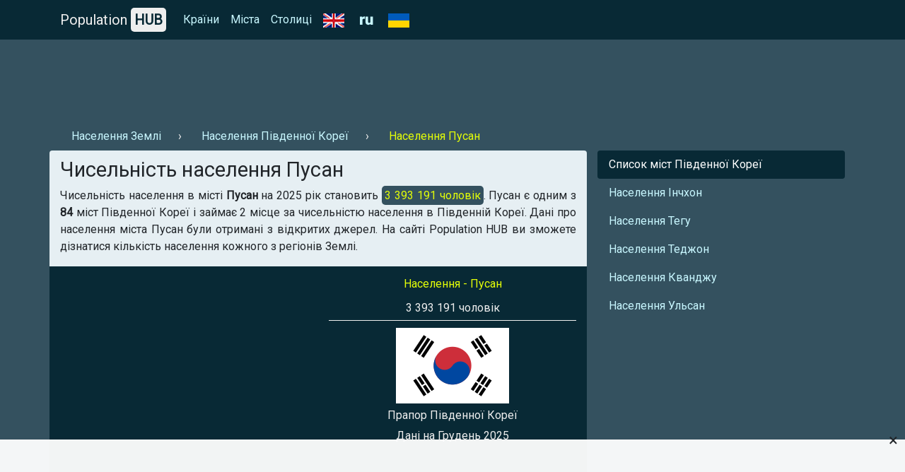

--- FILE ---
content_type: text/html; charset=UTF-8
request_url: https://population-hub.com/ua/kr/population-of-busan-5846.html
body_size: 4350
content:

<!- US-->

<!DOCTYPE html>
<html lang="uk">
<head>
<meta charset="utf-8">
<meta name="viewport" content="width=device-width, initial-scale=1.0">

<title>Чисельність населення Пусан на 2025 рік | Населення Пусан - статистика</title>
<meta name="description" content="Яка чисельність населення в місті Пусан на 2025 рік ⚡ - 【Population HUB】. Населення Пусан." />
<meta name="keywords" content="Чисельність населення Пусан, Населення Пусан" />

<link rel="stylesheet" href="https://population-hub.com/bootstrap.min.css">
<link rel="stylesheet" href="https://fonts.googleapis.com/css?family=Roboto&display=swap">

<link rel="shortcut icon" href="https://population-hub.com/favicon.ico" type="image/x-icon">

<script src="https://population-hub.com/jquery.min.js"></script>
<script src="https://population-hub.com/bootstrap.min.js"></script>

<link rel="canonical" href="https://population-hub.com/ua/kr/population-of-busan-5846.html" />
<link rel="alternate" href="https://population-hub.com/ru/kr/population-of-busan-5846.html" hreflang="ru">
<link rel="alternate" href="https://population-hub.com/en/kr/population-of-busan-5846.html" hreflang="en">
<link rel="alternate" href="https://population-hub.com/ua/kr/population-of-busan-5846.html" hreflang="uk">

<meta name="robots" content="index,follow" />

<meta property="og:title" content="Чисельність населення Пусан на 2025 рік | Населення Пусан - статистика" />
<meta property="og:description" content="Яка чисельність населення в місті Пусан на 2025 рік ⚡ - 【Population HUB】. Населення Пусан." />
<meta property="og:type" content="website" />
<meta property="og:url" content="https://population-hub.com/ua/kr/population-of-busan-5846.html" />
<meta property="og:image" content="https://population-hub.com/images/flag_of_south_korea.png" />
<meta property="og:site_name" content="Population HUB" />

<base href="https://population-hub.com/ua/kr/population-of-busan-5846.html" />


<style type="text/css">body {font-family: Roboto; background-color: #34515f}.fixed-top {background-color: #082935}#breadcrumbs li+li:before {padding: 0 .5rem 0; content: "\203A";color: #eee}#breadcrumbs a.nav-link {display: inline-block}#breadcrumbs span.nav-link {display: inline-block}.nav-link.disabled {color: #e4ff07}a {color: #c8f7ff}a:hover {color: #e4ff07}.nav-pills .nav-link.active {background-color: #082935}.nav-link.active:hover: {background-color: #082935}.nav-link.active:hover:before {padding: 0 .5rem 0; content: "\203A"}.nav-link.hype:hover {color: #f1f1f1}.nav-link.hype:hover:before {padding: 0 .5rem 0; content: "\203A"}section {border-radius: .25rem; padding: 10px 10px 0px 10px; margin-bottom: 20px}footer p {margin: 0; padding: 10px 0}h1 {font-size: 1.8rem}h2 {font-size: 1.3rem}h3 {font-size: 1rem}h3 a, h3 a:hover {color: #082935}.container.links {background-color: #082935; padding: 10px; border-radius: .25rem}.card {border: 0}.card-body {padding: .5rem}.card-body a, card-body a:hover {color: #2F80ED}.card-header {margin: 0; border: 0; background-color: #e6eff3}.card-link, .card-link:hover {color: #000}#accordion {display: inline-block; width: 100%}.right-ads-block {border-bottom: 1px solid #eee; margin-bottom: 10px}.right-ads-block h3 {color: #e4ff07}.right-ads-block p {color: #eee; margin: 0; padding: 5px 0}.flag {color: #eee; display: block; padding: 5px 0}.target-info {display: block; margin: 0 auto; text-align: center}.year {color: #eee}.navbar-brand {color: #eee}.hub {padding: 5px; background-color: #eee; border-radius: 5px; color: #082935; font-weight: 600}.p-info {background-color: #34515f; color: #e4ff07; padding: 4px; border-radius: 5px}.c-content {background-color: #082935; padding: 15px 0; margin-bottom: 10px}.r-1 {margin-top: 56px; padding: 10px 0}.htwo{color: #eee;margin-top: 15px}footer{color: #eee}.useful-links a, .useful-links a:hover{color: #135fbd}.useful-links p {font-size: 1rem}.table-responsive a, .table-responsive a:hover {color:#135fbd}h2.aside{color: #eee;padding: 15px 0 0 15px;border-top: 1px solid #eee;border-left: 1px solid #eee}section{background-color:#e6eff3}.letter{display:inline}.ln{display: inline-block;padding:0 0.5em;line-height: 1.25rem;font-size: 1.1rem;}.ln.not-active{color: #e4ff0f;text-decoration: underline}

.stickblock {width: 100%; position: fixed; padding: 0; background-color: rgba(255,255,255,0.95); bottom: 0; left: 0; text-align: center; z-index: 99999; border-top: 1px solid #f5f5f5;}
.adclose {position: absolute; right: 10px; top: -23px; padding: 5px 0; font-size: 24px; cursor: pointer; z-index: 99;}

.ads-1 {max-width: 728px!important}

#ads img {max-width: 100%; display: block; margin: 0 auto; padding-bottom: 10px}
</style>


<!-- Global site tag (gtag.js) - Google Analytics -->
<script async src="https://www.googletagmanager.com/gtag/js?id=UA-165565489-1"></script>
<script>
  window.dataLayer = window.dataLayer || [];
  function gtag(){dataLayer.push(arguments);}
  gtag('js', new Date());

  gtag('config', 'UA-165565489-1');
</script>
<script data-ad-client="ca-pub-5726896040656039" async src="https://pagead2.googlesyndication.com/pagead/js/adsbygoogle.js"></script>





</head>
<body itemscope="itemscope" itemtype="http://schema.org/WebPageElement">
<nav class="navbar navbar-expand-sm fixed-top" itemscope="itemscope" itemtype="http://www.schema.org/SiteNavigationElement">
<div class="container">
<a class="navbar-brand" href="https://population-hub.com/">Population <span class="hub">HUB</span></a>
<button class="navbar-toggler" type="button" data-toggle="collapse" data-target="#collapsibleNavbar">
<span class="navbar-toggler-icon"></span>
</button>
  <div class="collapse navbar-collapse" id="collapsibleNavbar">
    <ul class="navbar-nav">
      <li class="nav-item" itemprop="name">
        <a class="nav-link" href="https://population-hub.com/ua/list-of-countries-by-population.html" itemprop="url">Країни</a>
      </li>
	  <li class="nav-item" itemprop="name">
        <a class="nav-link" href="https://population-hub.com/ua/list-of-cities-by-population.html" itemprop="url">Міста</a>
      </li>
	  <li class="nav-item" itemprop="name">
        <a class="nav-link" href="https://population-hub.com/ua/list-of-capitals-by-population.html" itemprop="url">Столиці</a>
      </li>
	  <li class="nav-item" itemprop="name">
		<a class="nav-link" href="https://population-hub.com/en/kr/population-of-busan-5846.html" itemprop="url">
			<img src="https://population-hub.com/en.png" alt="en" />
		</a>
      </li>
	  <li class="nav-item" itemprop="name">
        <a class="nav-link" href="https://population-hub.com/ru/kr/population-of-busan-5846.html" itemprop="url">
			<img src="https://population-hub.com/ru.png" alt="ru" />
		</a>
      </li>
	  <li class="nav-item" itemprop="name">
        <span class="nav-link" >
			<img src="https://population-hub.com/ua.png" alt="ua" />
		</span>
      </li>
    </ul>
  </div>  
</div>
</nav>
<div class="container r-1">
	<div class="ads-1">
		<!-- <script async src="https://pagead2.googlesyndication.com/pagead/js/adsbygoogle.js"></script>
PH ads 1 [UA] -->
<ins class="adsbygoogle"
     style="display:inline-block;width:100%;height:90px"
     data-ad-client="ca-pub-5726896040656039"
     data-ad-slot="4768380526"></ins>
<script>
     (adsbygoogle = window.adsbygoogle || []).push({});
</script>	</div>
</div>
<div class="container">
	<ul class="nav" id="breadcrumbs" itemscope="" itemtype="https://schema.org/BreadcrumbList">
	  <li itemprop="itemListElement" itemscope="" itemtype="https://schema.org/ListItem">
		<a itemprop="item" class="nav-link" href="https://population-hub.com/ua/population-of-earth.html">
			<span itemprop="name">Населення Землі</span>
		</a>
		<meta itemprop="position" content="1">
	  </li>
	  <li itemprop="itemListElement" itemscope="" itemtype="https://schema.org/ListItem">
		<a itemprop="item" class="nav-link" href="https://population-hub.com/ua/kr/population-of-south-korea.html">
			<span itemprop="name">Населення Південної Кореї</span>
		</a>
		<meta itemprop="position" content="2">
	  </li>
	  <li itemprop="itemListElement" itemscope="" itemtype="https://schema.org/ListItem">
		<span itemprop="name" class="nav-link disabled">Населення Пусан</span>
		<meta itemprop="position" content="3">
	  </li>
	</ul>
</div>
<div class="container">
  <div class="row">
  <section class="col-sm-8"> 
      <h1 itemprop="headline">Чисельність населення Пусан</h1>
      <p itemprop="text" class="text-justify">Чисельність населення в місті <strong>Пусан</strong> на 2025 рік становить <span class="p-info">3 393 191 чоловік</span>. Пусан є одним з <strong>84</strong> міст Південної Кореї і займає 2 місце за чисельністю населення в Південній Кореї. Дані про населення міста Пусан були отримані з відкритих джерел. На сайті Population HUB ви зможете дізнатися кількість населення кожного з регіонів Землі.</p>
	  <div class="row c-content">
	  <div class="col-sm-6">
		<div class="ads-2">
			<!--<script async src="https://pagead2.googlesyndication.com/pagead/js/adsbygoogle.js"></script>
 PH ads 2 [UA] -->
<ins class="adsbygoogle"
     style="display:block"
     data-ad-client="ca-pub-5726896040656039"
     data-ad-slot="7202972176"
     data-ad-format="auto"
     data-full-width-responsive="true"></ins>
<script>
     (adsbygoogle = window.adsbygoogle || []).push({});
</script>		</div>
	  </div>
	  <div class="col-sm-6">
		<div itemscope="" itemtype="http://schema.org/ImageObject" class="target-info">
		  <div class="right-ads-block">
			  <h3>Населення - Пусан</h3>
			  <p>3 393 191 чоловік</p>
		  </div>
		  <img itemprop="contentUrl" width="160" height="107" alt="Прапор Південної Кореї" title="Прапор Південної Кореї" src="https://population-hub.com/images/flag_of_south_korea.png" />
		  <span itemprop="name" class="flag">Прапор Південної Кореї</span>
		  <span class="year">Дані на Грудень 2025</span>
		 </div>
	  </div>
	  </div>
	  <div data-la-block="6d7e4c1a-1900-42fb-aad7-0911addd8756"></div>	  <p><strong>Population HUB</strong> - це доступна статистика населення країни, міста і будь-якого іншого регіону. Швидка робота сайту і постійно оновлюються дані.</p>
	  <div class="useful-links">
		<div class="h5">Корисні посилання:</div>
		<ul>
			<li><a href="https://population-hub.com/ua/cities-starting-with-letter-a.html">Міста на літеру А</a></li>
			<li><a href="https://population-hub.com/ua/cities-starting-with-letter-a-5-letters.html">Міста на літеру А 5 літер</a></li>
			<li><a href="https://population-hub.com/ua/kr/cities-starting-with-letter-a-in-south-korea.html">Міста в Південній Кореї на літеру А</a></li>
		</ul>
	  </div>
<div id="accordion" itemscope="itemscope" itemtype="https://schema.org/FAQPage">
<div class="h4">Поширені запитання</div>
	<div class="card" itemscope="itemscope" itemprop="mainEntity" itemtype="https://schema.org/Question">
		<div class="card-header" itemprop="name">
			<a class="card-link" data-toggle="collapse" href="#collapseOne">⚡ Коли проводився підрахунок населення?</a>
		</div>
		<div id="collapseOne" class="collapse" data-parent="#accordion" itemscope="itemscope" itemprop="acceptedAnswer" itemtype="https://schema.org/Answer">
			<div class="card-body" itemprop="text">Підрахунок населення в місті Пусан проводилося в 2025 році.</div>
		</div>
	</div>
	<div class="card" itemscope="itemscope" itemprop="mainEntity" itemtype="https://schema.org/Question">
		<div class="card-header" itemprop="name">
			<a class="card-link" data-toggle="collapse" href="#collapseTwo">⚡ Яке місце займає Пусан за чисельністю населення в Південній Кореї?</a>
		</div>
		<div id="collapseTwo" class="collapse" data-parent="#accordion" itemscope="itemscope" itemprop="acceptedAnswer" itemtype="https://schema.org/Answer">
			<div class="card-body" itemprop="text">Пусан займає 2 місце в рейтингу за чисельністю населення міст в Південній Кореї.</div>
		</div>
	</div>
</div>
<p></p>
</section>
<aside class="col-sm-4" itemscope="itemscope" itemtype="http://schema.org/WPSideBar">
    <ul class="nav nav-pills flex-column">
		<li class="nav-item">
          <a class="nav-link active" href="https://population-hub.com/ua/kr/list-of-cities-in-south-korea-by-population.html" itemprop="url"><span itemprop="name">Список міст Південної Кореї</span></a>
        </li>
				        <li class="nav-item">
          <a class="nav-link hype" href="https://population-hub.com/ua/kr/population-of-incheon-5847.html" itemprop="url"><span itemprop="name">Населення Інчхон</span></a>
        </li>
        <li class="nav-item">
          <a class="nav-link hype" href="https://population-hub.com/ua/kr/population-of-daegu-5848.html" itemprop="url"><span itemprop="name">Населення Тегу</span></a>
        </li>
        <li class="nav-item">
          <a class="nav-link hype" href="https://population-hub.com/ua/kr/population-of-daejeon-5849.html" itemprop="url"><span itemprop="name">Населення Теджон</span></a>
        </li>
		<li class="nav-item">
          <a class="nav-link hype" href="https://population-hub.com/ua/kr/population-of-gwangju-5850.html" itemprop="url"><span itemprop="name">Населення Кванджу</span></a>
        </li>
		<li class="nav-item">
          <a class="nav-link hype" href="https://population-hub.com/ua/kr/population-of-ulsan-5851.html" itemprop="url"><span itemprop="name">Населення Ульсан</span></a>
        </li>
      </ul>
	  <div class="ads-3">
	  <!--<script async src="https://pagead2.googlesyndication.com/pagead/js/adsbygoogle.js"></script>
 PH ads 3 [UA] -->
<ins class="adsbygoogle"
     style="display:block"
     data-ad-client="ca-pub-5726896040656039"
     data-ad-slot="3263727165"
     data-ad-format="auto"
     data-full-width-responsive="true"></ins>
<script>
     (adsbygoogle = window.adsbygoogle || []).push({});
</script>	  </div>
</aside>
</div>
</div>
<div class="container htwo">
<h2>Нещодавно цікавилися населенням</h2>
</div>
<div class="container links">
	<div class="row">
		<div class="col-sm-3">
			<a class="nav-link" href="https://population-hub.com/ua/cn/population-of-guiyang-59.html">Чисельність населення Гуйян</a>		</div>
		<div class="col-sm-3">
			<a class="nav-link" href="https://population-hub.com/ua/us/population-of-sunnyvale-331.html">Чисельність населення Саннівейл</a>		</div>
		<div class="col-sm-3">
			<a class="nav-link" href="https://population-hub.com/ua/us/population-of-saginaw-733.html">Чисельність населення Сагіно</a>		</div>
		<div class="col-sm-3">
			<a class="nav-link" href="https://population-hub.com/ua/pk/population-of-narowal-1930.html">Чисельність населення Наровал</a>		</div>
		<div class="col-sm-3">
			<a class="nav-link" href="https://population-hub.com/ua/ru/population-of-kartaly-2766.html">Чисельність населення Картали</a>		</div>
		<div class="col-sm-3">
			<a class="nav-link" href="https://population-hub.com/ua/vn/population-of-sa-dec-4462.html">Чисельність населення Шадек</a>		</div>
		<div class="col-sm-3">
			<a class="nav-link" href="https://population-hub.com/ua/ke/population-of-mayola-6008.html">Чисельність населення Мояле</a>		</div>
		<div class="col-sm-3">
			<a class="nav-link" href="https://population-hub.com/ua/pe/population-of-chanchamayo-7050.html">Чисельність населення Чанчамайо</a>		</div>
		<div class="col-sm-3">
			<a class="nav-link" href="https://population-hub.com/ua/ye/population-of-kawkabani-7144.html">Чисельність населення Кеукебані</a>		</div>
		<div class="col-sm-3">
			<a class="nav-link" href="https://population-hub.com/ua/ci/population-of-gagnoa-7164.html">Чисельність населення Ганьо</a>		</div>
		<div class="col-sm-3">
			<a class="nav-link" href="https://population-hub.com/ua/tn/population-of-gabes-8434.html">Чисельність населення Габес</a>		</div>
		<div class="col-sm-3">
			<a class="nav-link" href="https://population-hub.com/ua/am/population-of-yeghegnadzor-11085.html">Чисельність населення Єхегнадзор</a>		</div>
	</div>
</div>
<div class="container htwo">
	<h2>Цікаві сторінки</h2>
</div>
<div class="container links">
	<div class="row">
		<div class="col-sm-3">
			<a class="nav-link" href="https://population-hub.com/ua/pg/cities-starting-with-letter-e-in-papua-new-guinea.html">Міста в Папуа Новій Гвінеї на літеру Є</a>		</div>
		<div class="col-sm-3">
			<a class="nav-link" href="https://population-hub.com/ua/mw/cities-starting-with-letter-s-in-malawi.html">Міста в Малавії на літеру С</a>		</div>
		<div class="col-sm-3">
			<a class="nav-link" href="https://population-hub.com/ua/gd/cities-starting-with-letter-s-in-grenada.html">Міста в Гренаді на літеру С</a>		</div>
		<div class="col-sm-3">
			<a class="nav-link" href="https://population-hub.com/ua/ba/cities-starting-with-letter-f-in-bosnia-and-herzegovina.html">Міста в Боснії і Герцеговині на літеру Ф</a>		</div>
	</div>
</div>
<footer class="container-fluid">
<div class="container text-center">
<p>© Population HUB - 2025</p>
<p>Дізнайтеся чисельність населення в вашому регіоні!</p>
</div>
</footer>


<div class="stickblock" id="stickblock">
<!-- PH [FIX] -->
<ins class="adsbygoogle"
     style="display:inline-block;width:728px;height:90px"
     data-ad-client="ca-pub-5726896040656039"
     data-ad-slot="1978309428"></ins>
<script>
     (adsbygoogle = window.adsbygoogle || []).push({});
</script>
<span class="adclose" onclick="adClose()">&times;</span>
</div>


<!-- Yandex.Metrika counter -->
<script type="text/javascript" >
   (function(m,e,t,r,i,k,a){m[i]=m[i]||function(){(m[i].a=m[i].a||[]).push(arguments)};
   m[i].l=1*new Date();k=e.createElement(t),a=e.getElementsByTagName(t)[0],k.async=1,k.src=r,a.parentNode.insertBefore(k,a)})
   (window, document, "script", "https://mc.yandex.ru/metrika/tag.js", "ym");

   ym(62558404, "init", {
        clickmap:true,
        trackLinks:true,
        accurateTrackBounce:true
   });
</script>
<!-- /Yandex.Metrika counter -->
<script>
function adClose() {
  var x = document.getElementById("stickblock");
  if (x.style.display === "none") {
    x.style.display = "block";
  } else {
    x.style.display = "none";
  }
}
</script>
<script>
$('#ads').load('https://population-hub.com/ads.php');
</script>
</body>
</html>


--- FILE ---
content_type: text/html; charset=utf-8
request_url: https://www.google.com/recaptcha/api2/aframe
body_size: 267
content:
<!DOCTYPE HTML><html><head><meta http-equiv="content-type" content="text/html; charset=UTF-8"></head><body><script nonce="TK8w3J_UhyutIaidkhdJWQ">/** Anti-fraud and anti-abuse applications only. See google.com/recaptcha */ try{var clients={'sodar':'https://pagead2.googlesyndication.com/pagead/sodar?'};window.addEventListener("message",function(a){try{if(a.source===window.parent){var b=JSON.parse(a.data);var c=clients[b['id']];if(c){var d=document.createElement('img');d.src=c+b['params']+'&rc='+(localStorage.getItem("rc::a")?sessionStorage.getItem("rc::b"):"");window.document.body.appendChild(d);sessionStorage.setItem("rc::e",parseInt(sessionStorage.getItem("rc::e")||0)+1);localStorage.setItem("rc::h",'1765695362451');}}}catch(b){}});window.parent.postMessage("_grecaptcha_ready", "*");}catch(b){}</script></body></html>